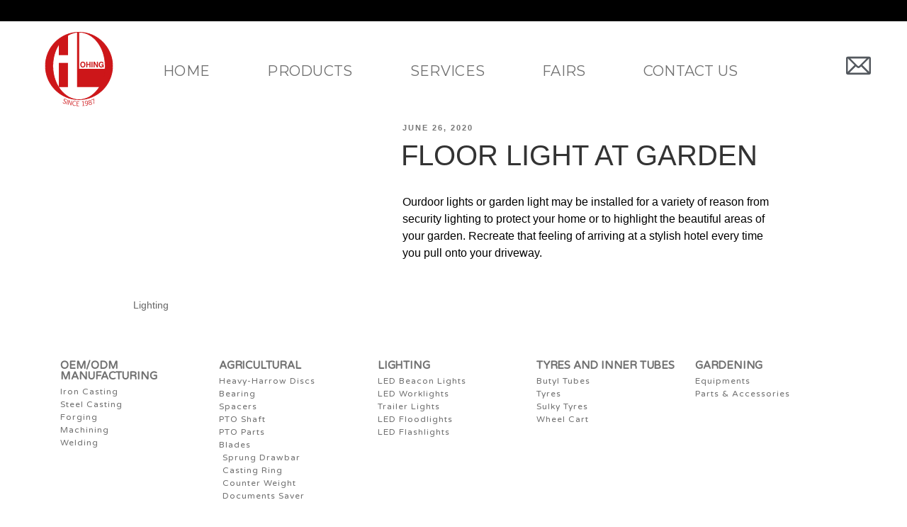

--- FILE ---
content_type: text/css
request_url: https://www.hohing.com/wp-content/uploads/elementor/css/post-2714.css?ver=1768187864
body_size: 428
content:
.elementor-kit-2714{--e-global-color-primary:#FFFFFF;--e-global-color-secondary:#FFFFFF;--e-global-color-text:#707070;--e-global-color-accent:#CD1619;--e-global-color-32cfb5a1:#7A7A7A;--e-global-color-183aea73:#696666;--e-global-color-57c65218:#54595F;--e-global-color-1bc3c55c:#000;--e-global-color-5c034c10:#FFF;--e-global-color-1cc41115:#263D91;--e-global-color-2fc9a574:#4054B2;--e-global-color-6ce3e80b:#6EC1E4;--e-global-typography-primary-font-family:"Chakra Petch";--e-global-typography-primary-font-weight:800;--e-global-typography-secondary-font-family:"Chakra Petch";--e-global-typography-secondary-font-weight:600;--e-global-typography-text-font-family:"Varela Round";--e-global-typography-text-font-weight:500;--e-global-typography-accent-font-family:"Varela Round";--e-global-typography-accent-font-weight:500;color:#000000;font-family:"Verdana", Sans-serif;background-color:#FFFFFF;}.elementor-kit-2714 p{margin-bottom:20px;}.elementor-kit-2714 a{color:#CD1619;font-family:"Verdana", Sans-serif;}.elementor-kit-2714 a:hover{color:#CD1619;}.elementor-kit-2714 h1{color:#FFFFFF;font-family:"Chakra Petch", Sans-serif;font-size:50px;text-transform:uppercase;font-style:normal;}.elementor-kit-2714 h2{color:#54595F;font-family:"Chakra Petch", Sans-serif;font-size:40px;text-transform:uppercase;font-style:normal;}.elementor-kit-2714 h3{color:#7A7A7A;font-family:"Chakra Petch", Sans-serif;font-size:30px;text-transform:uppercase;font-style:normal;}.elementor-kit-2714 h4{color:#FFFFFF;font-family:"Verdana", Sans-serif;}.elementor-kit-2714 h5{color:#CD1619;font-family:"Chakra Petch", Sans-serif;font-size:30px;}.elementor-kit-2714 h6{color:#263D91;font-family:"Chakra Petch", Sans-serif;font-size:30px;}.elementor-kit-2714 button,.elementor-kit-2714 input[type="button"],.elementor-kit-2714 input[type="submit"],.elementor-kit-2714 .elementor-button{font-family:"Verdana", Sans-serif;font-weight:500;text-transform:uppercase;font-style:normal;line-height:1em;letter-spacing:1.5px;text-shadow:0px 0px 10px rgba(0,0,0,0.3);color:#CD1619;background-color:#FFFFFF;border-style:solid;border-width:2px 2px 2px 2px;border-color:#CD1619;border-radius:30px 30px 30px 30px;padding:2em 2em 2em 2em;}.elementor-kit-2714 button:hover,.elementor-kit-2714 button:focus,.elementor-kit-2714 input[type="button"]:hover,.elementor-kit-2714 input[type="button"]:focus,.elementor-kit-2714 input[type="submit"]:hover,.elementor-kit-2714 input[type="submit"]:focus,.elementor-kit-2714 .elementor-button:hover,.elementor-kit-2714 .elementor-button:focus{color:#FFFFFF;background-color:#CD1619;border-radius:10px 10px 10px 10px;}.elementor-kit-2714 img:hover{opacity:0.1;}.elementor-kit-2714 label{color:#CD1619;font-family:"Chakra Petch", Sans-serif;}.elementor-kit-2714 input:not([type="button"]):not([type="submit"]),.elementor-kit-2714 textarea,.elementor-kit-2714 .elementor-field-textual{color:#000000;background-color:#FFFFFF;border-style:solid;border-color:#6EC1E4;border-radius:9px 9px 9px 9px;padding:5px 5px 5px 5px;}.elementor-kit-2714 input:focus:not([type="button"]):not([type="submit"]),.elementor-kit-2714 textarea:focus,.elementor-kit-2714 .elementor-field-textual:focus{color:#000000;}.elementor-section.elementor-section-boxed > .elementor-container{max-width:1140px;}.e-con{--container-max-width:1140px;}{}h1.entry-title{display:var(--page-title-display);}.elementor-lightbox{--lightbox-navigation-icons-size:0px;}.elementor-kit-2714 e-page-transition{background-color:#FFBC7D;}@media(max-width:1024px){.elementor-section.elementor-section-boxed > .elementor-container{max-width:1024px;}.e-con{--container-max-width:1024px;}}@media(max-width:767px){.elementor-section.elementor-section-boxed > .elementor-container{max-width:767px;}.e-con{--container-max-width:767px;}}

--- FILE ---
content_type: text/css
request_url: https://www.hohing.com/wp-content/uploads/elementor/css/post-3208.css?ver=1768187864
body_size: 1295
content:
.elementor-3208 .elementor-element.elementor-element-f81804b > .elementor-container{max-width:1200px;}.elementor-3208 .elementor-element.elementor-element-f81804b:not(.elementor-motion-effects-element-type-background), .elementor-3208 .elementor-element.elementor-element-f81804b > .elementor-motion-effects-container > .elementor-motion-effects-layer{background-color:var( --e-global-color-primary );}.elementor-3208 .elementor-element.elementor-element-f81804b > .elementor-background-overlay{background-color:#FFFFFF;opacity:0.5;transition:background 0.3s, border-radius 0.3s, opacity 0.3s;}.elementor-3208 .elementor-element.elementor-element-f81804b{border-style:solid;border-width:30px 0px 0px 0px;border-color:#000000;transition:background 0.3s, border 0.3s, border-radius 0.3s, box-shadow 0.3s;}.elementor-3208 .elementor-element.elementor-element-f81804b, .elementor-3208 .elementor-element.elementor-element-f81804b > .elementor-background-overlay{border-radius:0px 0px 0px 0px;}.elementor-bc-flex-widget .elementor-3208 .elementor-element.elementor-element-2da7467.elementor-column .elementor-widget-wrap{align-items:flex-start;}.elementor-3208 .elementor-element.elementor-element-2da7467.elementor-column.elementor-element[data-element_type="column"] > .elementor-widget-wrap.elementor-element-populated{align-content:flex-start;align-items:flex-start;}.elementor-3208 .elementor-element.elementor-element-2da7467:not(.elementor-motion-effects-element-type-background) > .elementor-widget-wrap, .elementor-3208 .elementor-element.elementor-element-2da7467 > .elementor-widget-wrap > .elementor-motion-effects-container > .elementor-motion-effects-layer{background-color:#FFFFFF;}.elementor-3208 .elementor-element.elementor-element-2da7467 > .elementor-element-populated{transition:background 0.3s, border 0.3s, border-radius 0.3s, box-shadow 0.3s;}.elementor-3208 .elementor-element.elementor-element-2da7467 > .elementor-element-populated > .elementor-background-overlay{transition:background 0.3s, border-radius 0.3s, opacity 0.3s;}.elementor-widget-icon.elementor-view-stacked .elementor-icon{background-color:var( --e-global-color-primary );}.elementor-widget-icon.elementor-view-framed .elementor-icon, .elementor-widget-icon.elementor-view-default .elementor-icon{color:var( --e-global-color-primary );border-color:var( --e-global-color-primary );}.elementor-widget-icon.elementor-view-framed .elementor-icon, .elementor-widget-icon.elementor-view-default .elementor-icon svg{fill:var( --e-global-color-primary );}.elementor-3208 .elementor-element.elementor-element-5734f1a .elementor-icon-wrapper{text-align:center;}.elementor-3208 .elementor-element.elementor-element-5734f1a .elementor-icon{font-size:115px;}.elementor-3208 .elementor-element.elementor-element-5734f1a .elementor-icon svg{height:115px;}.elementor-widget-nav-menu .elementor-nav-menu .elementor-item{font-family:var( --e-global-typography-primary-font-family ), Sans-serif;font-weight:var( --e-global-typography-primary-font-weight );}.elementor-widget-nav-menu .elementor-nav-menu--main .elementor-item{color:var( --e-global-color-text );fill:var( --e-global-color-text );}.elementor-widget-nav-menu .elementor-nav-menu--main .elementor-item:hover,
					.elementor-widget-nav-menu .elementor-nav-menu--main .elementor-item.elementor-item-active,
					.elementor-widget-nav-menu .elementor-nav-menu--main .elementor-item.highlighted,
					.elementor-widget-nav-menu .elementor-nav-menu--main .elementor-item:focus{color:var( --e-global-color-accent );fill:var( --e-global-color-accent );}.elementor-widget-nav-menu .elementor-nav-menu--main:not(.e--pointer-framed) .elementor-item:before,
					.elementor-widget-nav-menu .elementor-nav-menu--main:not(.e--pointer-framed) .elementor-item:after{background-color:var( --e-global-color-accent );}.elementor-widget-nav-menu .e--pointer-framed .elementor-item:before,
					.elementor-widget-nav-menu .e--pointer-framed .elementor-item:after{border-color:var( --e-global-color-accent );}.elementor-widget-nav-menu{--e-nav-menu-divider-color:var( --e-global-color-text );}.elementor-widget-nav-menu .elementor-nav-menu--dropdown .elementor-item, .elementor-widget-nav-menu .elementor-nav-menu--dropdown  .elementor-sub-item{font-family:var( --e-global-typography-accent-font-family ), Sans-serif;font-weight:var( --e-global-typography-accent-font-weight );}.elementor-3208 .elementor-element.elementor-element-f4283de .elementor-menu-toggle{margin:0 auto;border-width:0px;border-radius:15px;}.elementor-3208 .elementor-element.elementor-element-f4283de .elementor-nav-menu .elementor-item{font-family:"Montserrat", Sans-serif;font-size:20px;font-weight:400;text-transform:uppercase;font-style:normal;line-height:3em;letter-spacing:0.3px;}.elementor-3208 .elementor-element.elementor-element-f4283de .elementor-nav-menu--main .elementor-item:hover,
					.elementor-3208 .elementor-element.elementor-element-f4283de .elementor-nav-menu--main .elementor-item.elementor-item-active,
					.elementor-3208 .elementor-element.elementor-element-f4283de .elementor-nav-menu--main .elementor-item.highlighted,
					.elementor-3208 .elementor-element.elementor-element-f4283de .elementor-nav-menu--main .elementor-item:focus{color:#CD1619;fill:#CD1619;}.elementor-3208 .elementor-element.elementor-element-f4283de .elementor-nav-menu--main:not(.e--pointer-framed) .elementor-item:before,
					.elementor-3208 .elementor-element.elementor-element-f4283de .elementor-nav-menu--main:not(.e--pointer-framed) .elementor-item:after{background-color:#CD1619;}.elementor-3208 .elementor-element.elementor-element-f4283de .e--pointer-framed .elementor-item:before,
					.elementor-3208 .elementor-element.elementor-element-f4283de .e--pointer-framed .elementor-item:after{border-color:#CD1619;}.elementor-3208 .elementor-element.elementor-element-f4283de .elementor-nav-menu--main .elementor-item.elementor-item-active{color:#CD1619;}.elementor-3208 .elementor-element.elementor-element-f4283de .e--pointer-framed .elementor-item:before{border-width:2px;}.elementor-3208 .elementor-element.elementor-element-f4283de .e--pointer-framed.e--animation-draw .elementor-item:before{border-width:0 0 2px 2px;}.elementor-3208 .elementor-element.elementor-element-f4283de .e--pointer-framed.e--animation-draw .elementor-item:after{border-width:2px 2px 0 0;}.elementor-3208 .elementor-element.elementor-element-f4283de .e--pointer-framed.e--animation-corners .elementor-item:before{border-width:2px 0 0 2px;}.elementor-3208 .elementor-element.elementor-element-f4283de .e--pointer-framed.e--animation-corners .elementor-item:after{border-width:0 2px 2px 0;}.elementor-3208 .elementor-element.elementor-element-f4283de .e--pointer-underline .elementor-item:after,
					 .elementor-3208 .elementor-element.elementor-element-f4283de .e--pointer-overline .elementor-item:before,
					 .elementor-3208 .elementor-element.elementor-element-f4283de .e--pointer-double-line .elementor-item:before,
					 .elementor-3208 .elementor-element.elementor-element-f4283de .e--pointer-double-line .elementor-item:after{height:2px;}.elementor-3208 .elementor-element.elementor-element-f4283de .elementor-nav-menu--main .elementor-item{padding-left:38px;padding-right:38px;padding-top:10px;padding-bottom:10px;}.elementor-3208 .elementor-element.elementor-element-f4283de{--e-nav-menu-horizontal-menu-item-margin:calc( 5px / 2 );--nav-menu-icon-size:25px;}.elementor-3208 .elementor-element.elementor-element-f4283de .elementor-nav-menu--main:not(.elementor-nav-menu--layout-horizontal) .elementor-nav-menu > li:not(:last-child){margin-bottom:5px;}.elementor-3208 .elementor-element.elementor-element-f4283de .elementor-nav-menu--dropdown a, .elementor-3208 .elementor-element.elementor-element-f4283de .elementor-menu-toggle{color:#CD1619;}.elementor-3208 .elementor-element.elementor-element-f4283de .elementor-nav-menu--dropdown a:hover,
					.elementor-3208 .elementor-element.elementor-element-f4283de .elementor-nav-menu--dropdown a.elementor-item-active,
					.elementor-3208 .elementor-element.elementor-element-f4283de .elementor-nav-menu--dropdown a.highlighted,
					.elementor-3208 .elementor-element.elementor-element-f4283de .elementor-menu-toggle:hover{color:#FFFFFF;}.elementor-3208 .elementor-element.elementor-element-f4283de .elementor-nav-menu--dropdown a:hover,
					.elementor-3208 .elementor-element.elementor-element-f4283de .elementor-nav-menu--dropdown a.elementor-item-active,
					.elementor-3208 .elementor-element.elementor-element-f4283de .elementor-nav-menu--dropdown a.highlighted{background-color:#CD1619;}.elementor-3208 .elementor-element.elementor-element-f4283de .elementor-nav-menu--dropdown a.elementor-item-active{color:#263D91;}.elementor-3208 .elementor-element.elementor-element-f4283de .elementor-nav-menu--dropdown .elementor-item, .elementor-3208 .elementor-element.elementor-element-f4283de .elementor-nav-menu--dropdown  .elementor-sub-item{font-family:"Montserrat", Sans-serif;font-size:15px;font-weight:400;text-transform:uppercase;}.elementor-3208 .elementor-element.elementor-element-f4283de .elementor-nav-menu--dropdown{border-radius:0px 0px 0px 0px;}.elementor-3208 .elementor-element.elementor-element-f4283de .elementor-nav-menu--dropdown li:first-child a{border-top-left-radius:0px;border-top-right-radius:0px;}.elementor-3208 .elementor-element.elementor-element-f4283de .elementor-nav-menu--dropdown li:last-child a{border-bottom-right-radius:0px;border-bottom-left-radius:0px;}.elementor-3208 .elementor-element.elementor-element-f4283de .elementor-nav-menu--dropdown a{padding-left:0px;padding-right:0px;}.elementor-3208 .elementor-element.elementor-element-f4283de div.elementor-menu-toggle:hover{color:#CD1619;}.elementor-3208 .elementor-element.elementor-element-f4283de div.elementor-menu-toggle:hover svg{fill:#CD1619;}.elementor-3208 .elementor-element.elementor-element-f4283de > .elementor-widget-container{margin:20px 0px 0px 0px;}.elementor-3208 .elementor-element.elementor-element-155d830:not(.elementor-motion-effects-element-type-background) > .elementor-widget-wrap, .elementor-3208 .elementor-element.elementor-element-155d830 > .elementor-widget-wrap > .elementor-motion-effects-container > .elementor-motion-effects-layer{background-color:#FFFFFF;}.elementor-3208 .elementor-element.elementor-element-155d830 > .elementor-element-populated{transition:background 0.3s, border 0.3s, border-radius 0.3s, box-shadow 0.3s;}.elementor-3208 .elementor-element.elementor-element-155d830 > .elementor-element-populated > .elementor-background-overlay{transition:background 0.3s, border-radius 0.3s, opacity 0.3s;}.elementor-widget-icon-box.elementor-view-stacked .elementor-icon{background-color:var( --e-global-color-primary );}.elementor-widget-icon-box.elementor-view-framed .elementor-icon, .elementor-widget-icon-box.elementor-view-default .elementor-icon{fill:var( --e-global-color-primary );color:var( --e-global-color-primary );border-color:var( --e-global-color-primary );}.elementor-widget-icon-box .elementor-icon-box-title{color:var( --e-global-color-primary );}.elementor-widget-icon-box .elementor-icon-box-title, .elementor-widget-icon-box .elementor-icon-box-title a{font-family:var( --e-global-typography-primary-font-family ), Sans-serif;font-weight:var( --e-global-typography-primary-font-weight );}.elementor-widget-icon-box .elementor-icon-box-description{color:var( --e-global-color-text );font-family:var( --e-global-typography-text-font-family ), Sans-serif;font-weight:var( --e-global-typography-text-font-weight );}.elementor-3208 .elementor-element.elementor-element-ad965b4 .elementor-icon-box-wrapper{text-align:center;}.elementor-3208 .elementor-element.elementor-element-ad965b4{--icon-box-icon-margin:15px;}.elementor-3208 .elementor-element.elementor-element-ad965b4 .elementor-icon-box-title{margin-bottom:0px;}.elementor-3208 .elementor-element.elementor-element-ad965b4.elementor-view-stacked .elementor-icon{background-color:#54595F;}.elementor-3208 .elementor-element.elementor-element-ad965b4.elementor-view-framed .elementor-icon, .elementor-3208 .elementor-element.elementor-element-ad965b4.elementor-view-default .elementor-icon{fill:#54595F;color:#54595F;border-color:#54595F;}.elementor-3208 .elementor-element.elementor-element-ad965b4.elementor-view-stacked .elementor-icon:hover{background-color:#CD1619;}.elementor-3208 .elementor-element.elementor-element-ad965b4.elementor-view-framed .elementor-icon:hover, .elementor-3208 .elementor-element.elementor-element-ad965b4.elementor-view-default .elementor-icon:hover{fill:#CD1619;color:#CD1619;border-color:#CD1619;}.elementor-3208 .elementor-element.elementor-element-ad965b4 .elementor-icon{font-size:35px;}.elementor-3208 .elementor-element.elementor-element-ad965b4 > .elementor-widget-container{margin:35px 0px 0px 0px;}@media(max-width:1024px){.elementor-bc-flex-widget .elementor-3208 .elementor-element.elementor-element-2da7467.elementor-column .elementor-widget-wrap{align-items:flex-start;}.elementor-3208 .elementor-element.elementor-element-2da7467.elementor-column.elementor-element[data-element_type="column"] > .elementor-widget-wrap.elementor-element-populated{align-content:flex-start;align-items:flex-start;}.elementor-3208 .elementor-element.elementor-element-2da7467.elementor-column > .elementor-widget-wrap{justify-content:center;}.elementor-3208 .elementor-element.elementor-element-5734f1a .elementor-icon{font-size:95px;}.elementor-3208 .elementor-element.elementor-element-5734f1a .elementor-icon svg{height:95px;}.elementor-bc-flex-widget .elementor-3208 .elementor-element.elementor-element-15ddaa9.elementor-column .elementor-widget-wrap{align-items:flex-start;}.elementor-3208 .elementor-element.elementor-element-15ddaa9.elementor-column.elementor-element[data-element_type="column"] > .elementor-widget-wrap.elementor-element-populated{align-content:flex-start;align-items:flex-start;}.elementor-3208 .elementor-element.elementor-element-15ddaa9.elementor-column > .elementor-widget-wrap{justify-content:center;}.elementor-3208 .elementor-element.elementor-element-f4283de .elementor-nav-menu .elementor-item{font-size:15px;line-height:0.8em;letter-spacing:0px;}.elementor-3208 .elementor-element.elementor-element-f4283de .e--pointer-framed .elementor-item:before{border-width:2px;}.elementor-3208 .elementor-element.elementor-element-f4283de .e--pointer-framed.e--animation-draw .elementor-item:before{border-width:0 0 2px 2px;}.elementor-3208 .elementor-element.elementor-element-f4283de .e--pointer-framed.e--animation-draw .elementor-item:after{border-width:2px 2px 0 0;}.elementor-3208 .elementor-element.elementor-element-f4283de .e--pointer-framed.e--animation-corners .elementor-item:before{border-width:2px 0 0 2px;}.elementor-3208 .elementor-element.elementor-element-f4283de .e--pointer-framed.e--animation-corners .elementor-item:after{border-width:0 2px 2px 0;}.elementor-3208 .elementor-element.elementor-element-f4283de .e--pointer-underline .elementor-item:after,
					 .elementor-3208 .elementor-element.elementor-element-f4283de .e--pointer-overline .elementor-item:before,
					 .elementor-3208 .elementor-element.elementor-element-f4283de .e--pointer-double-line .elementor-item:before,
					 .elementor-3208 .elementor-element.elementor-element-f4283de .e--pointer-double-line .elementor-item:after{height:2px;}.elementor-3208 .elementor-element.elementor-element-f4283de .elementor-nav-menu--main .elementor-item{padding-left:15px;padding-right:15px;padding-top:30px;padding-bottom:30px;}.elementor-3208 .elementor-element.elementor-element-f4283de{--e-nav-menu-horizontal-menu-item-margin:calc( 3px / 2 );}.elementor-3208 .elementor-element.elementor-element-f4283de .elementor-nav-menu--main:not(.elementor-nav-menu--layout-horizontal) .elementor-nav-menu > li:not(:last-child){margin-bottom:3px;}.elementor-bc-flex-widget .elementor-3208 .elementor-element.elementor-element-155d830.elementor-column .elementor-widget-wrap{align-items:flex-start;}.elementor-3208 .elementor-element.elementor-element-155d830.elementor-column.elementor-element[data-element_type="column"] > .elementor-widget-wrap.elementor-element-populated{align-content:flex-start;align-items:flex-start;}.elementor-3208 .elementor-element.elementor-element-155d830.elementor-column > .elementor-widget-wrap{justify-content:center;}.elementor-3208 .elementor-element.elementor-element-ad965b4{--icon-box-icon-margin:18px;}.elementor-3208 .elementor-element.elementor-element-ad965b4 .elementor-icon{font-size:30px;}}@media(min-width:768px){.elementor-3208 .elementor-element.elementor-element-2da7467{width:11.842%;}.elementor-3208 .elementor-element.elementor-element-15ddaa9{width:80%;}.elementor-3208 .elementor-element.elementor-element-155d830{width:8.094%;}}@media(max-width:1024px) and (min-width:768px){.elementor-3208 .elementor-element.elementor-element-2da7467{width:15%;}.elementor-3208 .elementor-element.elementor-element-15ddaa9{width:75%;}.elementor-3208 .elementor-element.elementor-element-155d830{width:10%;}}@media(max-width:767px){.elementor-3208 .elementor-element.elementor-element-2da7467{width:25%;}.elementor-bc-flex-widget .elementor-3208 .elementor-element.elementor-element-2da7467.elementor-column .elementor-widget-wrap{align-items:flex-start;}.elementor-3208 .elementor-element.elementor-element-2da7467.elementor-column.elementor-element[data-element_type="column"] > .elementor-widget-wrap.elementor-element-populated{align-content:flex-start;align-items:flex-start;}.elementor-3208 .elementor-element.elementor-element-2da7467.elementor-column > .elementor-widget-wrap{justify-content:center;}.elementor-3208 .elementor-element.elementor-element-5734f1a .elementor-icon-wrapper{text-align:left;}.elementor-3208 .elementor-element.elementor-element-5734f1a .elementor-icon{font-size:75px;}.elementor-3208 .elementor-element.elementor-element-5734f1a .elementor-icon svg{height:75px;}.elementor-3208 .elementor-element.elementor-element-15ddaa9{width:50%;}.elementor-bc-flex-widget .elementor-3208 .elementor-element.elementor-element-15ddaa9.elementor-column .elementor-widget-wrap{align-items:flex-start;}.elementor-3208 .elementor-element.elementor-element-15ddaa9.elementor-column.elementor-element[data-element_type="column"] > .elementor-widget-wrap.elementor-element-populated{align-content:flex-start;align-items:flex-start;}.elementor-3208 .elementor-element.elementor-element-15ddaa9.elementor-column > .elementor-widget-wrap{justify-content:flex-start;}.elementor-3208 .elementor-element.elementor-element-f4283de .e--pointer-framed .elementor-item:before{border-width:0px;}.elementor-3208 .elementor-element.elementor-element-f4283de .e--pointer-framed.e--animation-draw .elementor-item:before{border-width:0 0 0px 0px;}.elementor-3208 .elementor-element.elementor-element-f4283de .e--pointer-framed.e--animation-draw .elementor-item:after{border-width:0px 0px 0 0;}.elementor-3208 .elementor-element.elementor-element-f4283de .e--pointer-framed.e--animation-corners .elementor-item:before{border-width:0px 0 0 0px;}.elementor-3208 .elementor-element.elementor-element-f4283de .e--pointer-framed.e--animation-corners .elementor-item:after{border-width:0 0px 0px 0;}.elementor-3208 .elementor-element.elementor-element-f4283de .e--pointer-underline .elementor-item:after,
					 .elementor-3208 .elementor-element.elementor-element-f4283de .e--pointer-overline .elementor-item:before,
					 .elementor-3208 .elementor-element.elementor-element-f4283de .e--pointer-double-line .elementor-item:before,
					 .elementor-3208 .elementor-element.elementor-element-f4283de .e--pointer-double-line .elementor-item:after{height:0px;}.elementor-3208 .elementor-element.elementor-element-f4283de .elementor-nav-menu--dropdown .elementor-item, .elementor-3208 .elementor-element.elementor-element-f4283de .elementor-nav-menu--dropdown  .elementor-sub-item{font-size:12px;letter-spacing:0.5px;}.elementor-3208 .elementor-element.elementor-element-f4283de .elementor-nav-menu--dropdown a{padding-left:15px;padding-right:15px;padding-top:10px;padding-bottom:10px;}.elementor-3208 .elementor-element.elementor-element-f4283de .elementor-nav-menu--main > .elementor-nav-menu > li > .elementor-nav-menu--dropdown, .elementor-3208 .elementor-element.elementor-element-f4283de .elementor-nav-menu__container.elementor-nav-menu--dropdown{margin-top:10px !important;}.elementor-3208 .elementor-element.elementor-element-f4283de{width:100%;max-width:100%;}.elementor-3208 .elementor-element.elementor-element-155d830{width:25%;}.elementor-bc-flex-widget .elementor-3208 .elementor-element.elementor-element-155d830.elementor-column .elementor-widget-wrap{align-items:flex-start;}.elementor-3208 .elementor-element.elementor-element-155d830.elementor-column.elementor-element[data-element_type="column"] > .elementor-widget-wrap.elementor-element-populated{align-content:flex-start;align-items:flex-start;}.elementor-3208 .elementor-element.elementor-element-155d830.elementor-column > .elementor-widget-wrap{justify-content:center;}.elementor-3208 .elementor-element.elementor-element-ad965b4{--icon-box-icon-margin:0px;}.elementor-3208 .elementor-element.elementor-element-ad965b4 .elementor-icon{font-size:30px;}}

--- FILE ---
content_type: text/css
request_url: https://www.hohing.com/wp-content/uploads/elementor/css/post-3002.css?ver=1768187864
body_size: 1204
content:
.elementor-3002 .elementor-element.elementor-element-65a9a00:not(.elementor-motion-effects-element-type-background), .elementor-3002 .elementor-element.elementor-element-65a9a00 > .elementor-motion-effects-container > .elementor-motion-effects-layer{background-color:#FFFFFF00;}.elementor-3002 .elementor-element.elementor-element-65a9a00{border-style:solid;border-width:0px 0px 0px 0px;border-color:#FFFFFF00;transition:background 0.3s, border 0.3s, border-radius 0.3s, box-shadow 0.3s;padding:0px 0px 5px 0px;}.elementor-3002 .elementor-element.elementor-element-65a9a00 > .elementor-background-overlay{transition:background 0.3s, border-radius 0.3s, opacity 0.3s;}.elementor-3002 .elementor-element.elementor-element-076b4bb > .elementor-widget-wrap > .elementor-widget:not(.elementor-widget__width-auto):not(.elementor-widget__width-initial):not(:last-child):not(.elementor-absolute){margin-bottom:0px;}.elementor-3002 .elementor-element.elementor-element-c0efe14 > .elementor-container > .elementor-column > .elementor-widget-wrap{align-content:flex-start;align-items:flex-start;}.elementor-3002 .elementor-element.elementor-element-c0efe14, .elementor-3002 .elementor-element.elementor-element-c0efe14 > .elementor-background-overlay{border-radius:0px 0px 0px 0px;}.elementor-3002 .elementor-element.elementor-element-c0efe14{padding:0px 0px 0px 0px;}.elementor-widget-heading .elementor-heading-title{font-family:var( --e-global-typography-primary-font-family ), Sans-serif;font-weight:var( --e-global-typography-primary-font-weight );color:var( --e-global-color-primary );}.elementor-3002 .elementor-element.elementor-element-6195780 .elementor-heading-title{font-family:"Varela Round", Sans-serif;font-size:15px;font-weight:800;text-transform:uppercase;text-decoration:none;letter-spacing:-0.2px;color:var( --e-global-color-text );}.elementor-3002 .elementor-element.elementor-element-6195780 > .elementor-widget-container{margin:0px 0px -15px 0px;}.elementor-widget-icon-list .elementor-icon-list-item:not(:last-child):after{border-color:var( --e-global-color-text );}.elementor-widget-icon-list .elementor-icon-list-icon i{color:var( --e-global-color-primary );}.elementor-widget-icon-list .elementor-icon-list-icon svg{fill:var( --e-global-color-primary );}.elementor-widget-icon-list .elementor-icon-list-item > .elementor-icon-list-text, .elementor-widget-icon-list .elementor-icon-list-item > a{font-family:var( --e-global-typography-text-font-family ), Sans-serif;font-weight:var( --e-global-typography-text-font-weight );}.elementor-widget-icon-list .elementor-icon-list-text{color:var( --e-global-color-secondary );}.elementor-3002 .elementor-element.elementor-element-79b7217 .elementor-icon-list-items:not(.elementor-inline-items) .elementor-icon-list-item:not(:last-child){padding-bottom:calc(0px/2);}.elementor-3002 .elementor-element.elementor-element-79b7217 .elementor-icon-list-items:not(.elementor-inline-items) .elementor-icon-list-item:not(:first-child){margin-top:calc(0px/2);}.elementor-3002 .elementor-element.elementor-element-79b7217 .elementor-icon-list-items.elementor-inline-items .elementor-icon-list-item{margin-right:calc(0px/2);margin-left:calc(0px/2);}.elementor-3002 .elementor-element.elementor-element-79b7217 .elementor-icon-list-items.elementor-inline-items{margin-right:calc(-0px/2);margin-left:calc(-0px/2);}body.rtl .elementor-3002 .elementor-element.elementor-element-79b7217 .elementor-icon-list-items.elementor-inline-items .elementor-icon-list-item:after{left:calc(-0px/2);}body:not(.rtl) .elementor-3002 .elementor-element.elementor-element-79b7217 .elementor-icon-list-items.elementor-inline-items .elementor-icon-list-item:after{right:calc(-0px/2);}.elementor-3002 .elementor-element.elementor-element-79b7217 .elementor-icon-list-icon i{transition:color 0.3s;}.elementor-3002 .elementor-element.elementor-element-79b7217 .elementor-icon-list-icon svg{transition:fill 0.3s;}.elementor-3002 .elementor-element.elementor-element-79b7217{--e-icon-list-icon-size:0px;--icon-vertical-offset:0px;}.elementor-3002 .elementor-element.elementor-element-79b7217 .elementor-icon-list-icon{padding-right:0px;}.elementor-3002 .elementor-element.elementor-element-79b7217 .elementor-icon-list-item > .elementor-icon-list-text, .elementor-3002 .elementor-element.elementor-element-79b7217 .elementor-icon-list-item > a{font-family:"Varela Round", Sans-serif;font-size:12px;font-weight:300;letter-spacing:1px;}.elementor-3002 .elementor-element.elementor-element-79b7217 .elementor-icon-list-text{color:var( --e-global-color-text );transition:color 0.3s;}.elementor-3002 .elementor-element.elementor-element-79b7217 .elementor-icon-list-item:hover .elementor-icon-list-text{color:#CD1619;}.elementor-3002 .elementor-element.elementor-element-83f4e75 .elementor-heading-title{font-family:"Varela Round", Sans-serif;font-size:15px;font-weight:800;text-transform:uppercase;letter-spacing:-0.2px;color:var( --e-global-color-text );}.elementor-3002 .elementor-element.elementor-element-83f4e75 > .elementor-widget-container{margin:0px 0px -15px 0px;}.elementor-3002 .elementor-element.elementor-element-f2f7844 .elementor-icon-list-items:not(.elementor-inline-items) .elementor-icon-list-item:not(:last-child){padding-bottom:calc(0px/2);}.elementor-3002 .elementor-element.elementor-element-f2f7844 .elementor-icon-list-items:not(.elementor-inline-items) .elementor-icon-list-item:not(:first-child){margin-top:calc(0px/2);}.elementor-3002 .elementor-element.elementor-element-f2f7844 .elementor-icon-list-items.elementor-inline-items .elementor-icon-list-item{margin-right:calc(0px/2);margin-left:calc(0px/2);}.elementor-3002 .elementor-element.elementor-element-f2f7844 .elementor-icon-list-items.elementor-inline-items{margin-right:calc(-0px/2);margin-left:calc(-0px/2);}body.rtl .elementor-3002 .elementor-element.elementor-element-f2f7844 .elementor-icon-list-items.elementor-inline-items .elementor-icon-list-item:after{left:calc(-0px/2);}body:not(.rtl) .elementor-3002 .elementor-element.elementor-element-f2f7844 .elementor-icon-list-items.elementor-inline-items .elementor-icon-list-item:after{right:calc(-0px/2);}.elementor-3002 .elementor-element.elementor-element-f2f7844 .elementor-icon-list-icon i{transition:color 0.3s;}.elementor-3002 .elementor-element.elementor-element-f2f7844 .elementor-icon-list-icon svg{transition:fill 0.3s;}.elementor-3002 .elementor-element.elementor-element-f2f7844{--e-icon-list-icon-size:0px;--icon-vertical-offset:0px;}.elementor-3002 .elementor-element.elementor-element-f2f7844 .elementor-icon-list-icon{padding-right:0px;}.elementor-3002 .elementor-element.elementor-element-f2f7844 .elementor-icon-list-item > .elementor-icon-list-text, .elementor-3002 .elementor-element.elementor-element-f2f7844 .elementor-icon-list-item > a{font-family:"Varela Round", Sans-serif;font-size:12px;font-weight:300;letter-spacing:1px;}.elementor-3002 .elementor-element.elementor-element-f2f7844 .elementor-icon-list-text{color:var( --e-global-color-text );transition:color 0.3s;}.elementor-3002 .elementor-element.elementor-element-f2f7844 .elementor-icon-list-item:hover .elementor-icon-list-text{color:#CD1619;}.elementor-3002 .elementor-element.elementor-element-d4e2b14 .elementor-heading-title{font-family:"Varela Round", Sans-serif;font-size:15px;font-weight:800;text-transform:uppercase;letter-spacing:-0.2px;color:var( --e-global-color-text );}.elementor-3002 .elementor-element.elementor-element-d4e2b14 > .elementor-widget-container{margin:0px 0px -15px 0px;}.elementor-3002 .elementor-element.elementor-element-a7c1e7e .elementor-icon-list-items:not(.elementor-inline-items) .elementor-icon-list-item:not(:last-child){padding-bottom:calc(0px/2);}.elementor-3002 .elementor-element.elementor-element-a7c1e7e .elementor-icon-list-items:not(.elementor-inline-items) .elementor-icon-list-item:not(:first-child){margin-top:calc(0px/2);}.elementor-3002 .elementor-element.elementor-element-a7c1e7e .elementor-icon-list-items.elementor-inline-items .elementor-icon-list-item{margin-right:calc(0px/2);margin-left:calc(0px/2);}.elementor-3002 .elementor-element.elementor-element-a7c1e7e .elementor-icon-list-items.elementor-inline-items{margin-right:calc(-0px/2);margin-left:calc(-0px/2);}body.rtl .elementor-3002 .elementor-element.elementor-element-a7c1e7e .elementor-icon-list-items.elementor-inline-items .elementor-icon-list-item:after{left:calc(-0px/2);}body:not(.rtl) .elementor-3002 .elementor-element.elementor-element-a7c1e7e .elementor-icon-list-items.elementor-inline-items .elementor-icon-list-item:after{right:calc(-0px/2);}.elementor-3002 .elementor-element.elementor-element-a7c1e7e .elementor-icon-list-icon i{transition:color 0.3s;}.elementor-3002 .elementor-element.elementor-element-a7c1e7e .elementor-icon-list-icon svg{transition:fill 0.3s;}.elementor-3002 .elementor-element.elementor-element-a7c1e7e{--e-icon-list-icon-size:0px;--icon-vertical-offset:0px;}.elementor-3002 .elementor-element.elementor-element-a7c1e7e .elementor-icon-list-icon{padding-right:0px;}.elementor-3002 .elementor-element.elementor-element-a7c1e7e .elementor-icon-list-item > .elementor-icon-list-text, .elementor-3002 .elementor-element.elementor-element-a7c1e7e .elementor-icon-list-item > a{font-family:"Varela Round", Sans-serif;font-size:12px;font-weight:300;letter-spacing:1px;}.elementor-3002 .elementor-element.elementor-element-a7c1e7e .elementor-icon-list-text{color:var( --e-global-color-text );transition:color 0.3s;}.elementor-3002 .elementor-element.elementor-element-a7c1e7e .elementor-icon-list-item:hover .elementor-icon-list-text{color:#CD1619;}.elementor-3002 .elementor-element.elementor-element-a2f5353 .elementor-heading-title{font-family:"Varela Round", Sans-serif;font-size:15px;font-weight:800;text-transform:uppercase;letter-spacing:-0.2px;color:var( --e-global-color-text );}.elementor-3002 .elementor-element.elementor-element-a2f5353 > .elementor-widget-container{margin:0px 0px -15px 0px;}.elementor-3002 .elementor-element.elementor-element-5a6fcac .elementor-icon-list-items:not(.elementor-inline-items) .elementor-icon-list-item:not(:last-child){padding-bottom:calc(0px/2);}.elementor-3002 .elementor-element.elementor-element-5a6fcac .elementor-icon-list-items:not(.elementor-inline-items) .elementor-icon-list-item:not(:first-child){margin-top:calc(0px/2);}.elementor-3002 .elementor-element.elementor-element-5a6fcac .elementor-icon-list-items.elementor-inline-items .elementor-icon-list-item{margin-right:calc(0px/2);margin-left:calc(0px/2);}.elementor-3002 .elementor-element.elementor-element-5a6fcac .elementor-icon-list-items.elementor-inline-items{margin-right:calc(-0px/2);margin-left:calc(-0px/2);}body.rtl .elementor-3002 .elementor-element.elementor-element-5a6fcac .elementor-icon-list-items.elementor-inline-items .elementor-icon-list-item:after{left:calc(-0px/2);}body:not(.rtl) .elementor-3002 .elementor-element.elementor-element-5a6fcac .elementor-icon-list-items.elementor-inline-items .elementor-icon-list-item:after{right:calc(-0px/2);}.elementor-3002 .elementor-element.elementor-element-5a6fcac .elementor-icon-list-icon i{transition:color 0.3s;}.elementor-3002 .elementor-element.elementor-element-5a6fcac .elementor-icon-list-icon svg{transition:fill 0.3s;}.elementor-3002 .elementor-element.elementor-element-5a6fcac{--e-icon-list-icon-size:0px;--icon-vertical-offset:0px;}.elementor-3002 .elementor-element.elementor-element-5a6fcac .elementor-icon-list-icon{padding-right:0px;}.elementor-3002 .elementor-element.elementor-element-5a6fcac .elementor-icon-list-item > .elementor-icon-list-text, .elementor-3002 .elementor-element.elementor-element-5a6fcac .elementor-icon-list-item > a{font-family:"Varela Round", Sans-serif;font-size:12px;font-weight:300;letter-spacing:1px;}.elementor-3002 .elementor-element.elementor-element-5a6fcac .elementor-icon-list-text{color:var( --e-global-color-text );transition:color 0.3s;}.elementor-3002 .elementor-element.elementor-element-5a6fcac .elementor-icon-list-item:hover .elementor-icon-list-text{color:#CD1619;}.elementor-3002 .elementor-element.elementor-element-beeff15 .elementor-heading-title{font-family:"Varela Round", Sans-serif;font-size:15px;font-weight:800;text-transform:uppercase;letter-spacing:-0.2px;color:var( --e-global-color-text );}.elementor-3002 .elementor-element.elementor-element-beeff15 > .elementor-widget-container{margin:0px 0px -15px 0px;}.elementor-3002 .elementor-element.elementor-element-ba166a9 .elementor-icon-list-items:not(.elementor-inline-items) .elementor-icon-list-item:not(:last-child){padding-bottom:calc(0px/2);}.elementor-3002 .elementor-element.elementor-element-ba166a9 .elementor-icon-list-items:not(.elementor-inline-items) .elementor-icon-list-item:not(:first-child){margin-top:calc(0px/2);}.elementor-3002 .elementor-element.elementor-element-ba166a9 .elementor-icon-list-items.elementor-inline-items .elementor-icon-list-item{margin-right:calc(0px/2);margin-left:calc(0px/2);}.elementor-3002 .elementor-element.elementor-element-ba166a9 .elementor-icon-list-items.elementor-inline-items{margin-right:calc(-0px/2);margin-left:calc(-0px/2);}body.rtl .elementor-3002 .elementor-element.elementor-element-ba166a9 .elementor-icon-list-items.elementor-inline-items .elementor-icon-list-item:after{left:calc(-0px/2);}body:not(.rtl) .elementor-3002 .elementor-element.elementor-element-ba166a9 .elementor-icon-list-items.elementor-inline-items .elementor-icon-list-item:after{right:calc(-0px/2);}.elementor-3002 .elementor-element.elementor-element-ba166a9 .elementor-icon-list-icon i{transition:color 0.3s;}.elementor-3002 .elementor-element.elementor-element-ba166a9 .elementor-icon-list-icon svg{transition:fill 0.3s;}.elementor-3002 .elementor-element.elementor-element-ba166a9{--e-icon-list-icon-size:0px;--icon-vertical-offset:0px;}.elementor-3002 .elementor-element.elementor-element-ba166a9 .elementor-icon-list-icon{padding-right:0px;}.elementor-3002 .elementor-element.elementor-element-ba166a9 .elementor-icon-list-item > .elementor-icon-list-text, .elementor-3002 .elementor-element.elementor-element-ba166a9 .elementor-icon-list-item > a{font-family:"Varela Round", Sans-serif;font-size:12px;font-weight:300;letter-spacing:1px;}.elementor-3002 .elementor-element.elementor-element-ba166a9 .elementor-icon-list-text{color:var( --e-global-color-text );transition:color 0.3s;}.elementor-3002 .elementor-element.elementor-element-ba166a9 .elementor-icon-list-item:hover .elementor-icon-list-text{color:#CD1619;}.elementor-3002 .elementor-element.elementor-element-369736fd > .elementor-container{max-width:960px;min-height:30px;}.elementor-3002 .elementor-element.elementor-element-369736fd > .elementor-container > .elementor-column > .elementor-widget-wrap{align-content:center;align-items:center;}.elementor-3002 .elementor-element.elementor-element-369736fd:not(.elementor-motion-effects-element-type-background), .elementor-3002 .elementor-element.elementor-element-369736fd > .elementor-motion-effects-container > .elementor-motion-effects-layer{background-color:#CD1619;}.elementor-3002 .elementor-element.elementor-element-369736fd{transition:background 0.3s, border 0.3s, border-radius 0.3s, box-shadow 0.3s;padding:5px 0px 5px 0px;}.elementor-3002 .elementor-element.elementor-element-369736fd > .elementor-background-overlay{transition:background 0.3s, border-radius 0.3s, opacity 0.3s;}.elementor-3002 .elementor-element.elementor-element-2d3b3d3{text-align:center;}.elementor-3002 .elementor-element.elementor-element-2d3b3d3 .elementor-heading-title{font-family:"Varela Round", Sans-serif;font-size:18px;font-weight:200;text-transform:none;text-shadow:0px 0px 0px rgba(0,0,0,0.3);}.elementor-3002 .elementor-element.elementor-element-6b9bc6a1 > .elementor-container{min-height:70px;}.elementor-3002 .elementor-element.elementor-element-6b9bc6a1:not(.elementor-motion-effects-element-type-background), .elementor-3002 .elementor-element.elementor-element-6b9bc6a1 > .elementor-motion-effects-container > .elementor-motion-effects-layer{background-color:#000000;}.elementor-3002 .elementor-element.elementor-element-6b9bc6a1{transition:background 0.3s, border 0.3s, border-radius 0.3s, box-shadow 0.3s;padding:10px 0px 10px 0px;}.elementor-3002 .elementor-element.elementor-element-6b9bc6a1 > .elementor-background-overlay{transition:background 0.3s, border-radius 0.3s, opacity 0.3s;}.elementor-widget-image .widget-image-caption{color:var( --e-global-color-text );font-family:var( --e-global-typography-text-font-family ), Sans-serif;font-weight:var( --e-global-typography-text-font-weight );}.elementor-3002 .elementor-element.elementor-element-5afc399{text-align:center;}.elementor-3002 .elementor-element.elementor-element-5afc399 img{opacity:1;}.elementor-3002 .elementor-element.elementor-element-5afc399:hover img{opacity:1;}.elementor-3002 .elementor-element.elementor-element-5afc399 > .elementor-widget-container{margin:9px 0px 0px 0px;}.elementor-widget-copyright .hfe-copyright-wrapper a, .elementor-widget-copyright .hfe-copyright-wrapper{color:var( --e-global-color-text );}.elementor-widget-copyright .hfe-copyright-wrapper, .elementor-widget-copyright .hfe-copyright-wrapper a{font-family:var( --e-global-typography-text-font-family ), Sans-serif;font-weight:var( --e-global-typography-text-font-weight );}.elementor-3002 .elementor-element.elementor-element-c458aa5 .hfe-copyright-wrapper{text-align:center;}.elementor-3002 .elementor-element.elementor-element-c458aa5 .hfe-copyright-wrapper a, .elementor-3002 .elementor-element.elementor-element-c458aa5 .hfe-copyright-wrapper{color:var( --e-global-color-accent );}.elementor-3002 .elementor-element.elementor-element-c458aa5 .hfe-copyright-wrapper, .elementor-3002 .elementor-element.elementor-element-c458aa5 .hfe-copyright-wrapper a{font-size:10px;}.elementor-3002 .elementor-element.elementor-element-c458aa5 > .elementor-widget-container{margin:-17px 0px 5px 0px;}:root{--page-title-display:none;}@media(max-width:1024px) and (min-width:768px){.elementor-3002 .elementor-element.elementor-element-a4ddaac{width:25%;}.elementor-3002 .elementor-element.elementor-element-5745be9{width:25%;}.elementor-3002 .elementor-element.elementor-element-82f219e{width:25%;}.elementor-3002 .elementor-element.elementor-element-9972a7d{width:25%;}.elementor-3002 .elementor-element.elementor-element-4e56fd6{width:25%;}}@media(max-width:1024px){.elementor-3002 .elementor-element.elementor-element-65a9a00{padding:50px 20px 50px 20px;}.elementor-3002 .elementor-element.elementor-element-369736fd{padding:25px 20px 25px 20px;}.elementor-3002 .elementor-element.elementor-element-6b9bc6a1{padding:30px 20px 0px 20px;}}@media(max-width:767px){.elementor-3002 .elementor-element.elementor-element-65a9a00{padding:30px 20px 30px 20px;}.elementor-3002 .elementor-element.elementor-element-076b4bb > .elementor-element-populated{padding:0px 0px 0px 0px;}.elementor-3002 .elementor-element.elementor-element-c0efe14{margin-top:10px;margin-bottom:0px;}.elementor-3002 .elementor-element.elementor-element-a4ddaac{width:50%;}.elementor-3002 .elementor-element.elementor-element-79b7217 .elementor-icon-list-item > .elementor-icon-list-text, .elementor-3002 .elementor-element.elementor-element-79b7217 .elementor-icon-list-item > a{font-size:13px;}.elementor-3002 .elementor-element.elementor-element-5745be9{width:50%;}.elementor-3002 .elementor-element.elementor-element-5745be9 > .elementor-element-populated{padding:0px 0px 0px 0px;}.elementor-3002 .elementor-element.elementor-element-f2f7844 .elementor-icon-list-item > .elementor-icon-list-text, .elementor-3002 .elementor-element.elementor-element-f2f7844 .elementor-icon-list-item > a{font-size:13px;}.elementor-3002 .elementor-element.elementor-element-82f219e{width:50%;}.elementor-3002 .elementor-element.elementor-element-82f219e > .elementor-element-populated{padding:50px 0px 0px 0px;}.elementor-3002 .elementor-element.elementor-element-a7c1e7e .elementor-icon-list-item > .elementor-icon-list-text, .elementor-3002 .elementor-element.elementor-element-a7c1e7e .elementor-icon-list-item > a{font-size:13px;}.elementor-3002 .elementor-element.elementor-element-9972a7d{width:50%;}.elementor-3002 .elementor-element.elementor-element-9972a7d > .elementor-element-populated{padding:50px 0px 0px 0px;}.elementor-3002 .elementor-element.elementor-element-5a6fcac .elementor-icon-list-item > .elementor-icon-list-text, .elementor-3002 .elementor-element.elementor-element-5a6fcac .elementor-icon-list-item > a{font-size:13px;}.elementor-3002 .elementor-element.elementor-element-4e56fd6{width:50%;}.elementor-3002 .elementor-element.elementor-element-4e56fd6 > .elementor-element-populated{padding:50px 0px 0px 0px;}.elementor-3002 .elementor-element.elementor-element-ba166a9 .elementor-icon-list-item > .elementor-icon-list-text, .elementor-3002 .elementor-element.elementor-element-ba166a9 .elementor-icon-list-item > a{font-size:13px;}.elementor-3002 .elementor-element.elementor-element-369736fd{padding:20px 20px 20px 20px;}.elementor-3002 .elementor-element.elementor-element-6b9bc6a1{padding:0px 20px 0px 20px;}.elementor-3002 .elementor-element.elementor-element-110ba65 > .elementor-element-populated{padding:25px 0px 0px 0px;}}

--- FILE ---
content_type: text/css
request_url: https://www.hohing.com/wp-content/uploads/elementor/css/post-4918.css?ver=1768187931
body_size: 58
content:
.elementor-4918 .elementor-element.elementor-element-2bb8d7b > .elementor-container > .elementor-column > .elementor-widget-wrap{align-content:center;align-items:center;}.elementor-4918 .elementor-element.elementor-element-2bb8d7b > .elementor-container{max-width:1600px;min-height:220px;}.elementor-4918 .elementor-element.elementor-element-2bb8d7b{margin-top:0px;margin-bottom:0px;padding:0px 0px 0px 0px;}.elementor-widget-image .widget-image-caption{color:var( --e-global-color-text );font-family:var( --e-global-typography-text-font-family ), Sans-serif;font-weight:var( --e-global-typography-text-font-weight );}.elementor-4918 .elementor-element.elementor-element-aa367b0{width:100%;max-width:100%;align-self:center;}.elementor-4918 .elementor-element.elementor-element-aa367b0 > .elementor-widget-container{margin:0px 0px 0px 0px;}.elementor-4918 .elementor-element.elementor-element-aa367b0 img{width:100%;max-width:100%;height:100%;object-fit:fill;opacity:1;}.elementor-4918 .elementor-element.elementor-element-aa367b0:hover img{opacity:1;}#elementor-popup-modal-4918 .dialog-widget-content{animation-duration:3s;box-shadow:2px 8px 23px 3px rgba(0,0,0,0.2);}#elementor-popup-modal-4918{background-color:rgba(0,0,0,.8);justify-content:center;align-items:center;pointer-events:all;}#elementor-popup-modal-4918 .dialog-message{width:1000px;height:auto;}#elementor-popup-modal-4918 .dialog-close-button{display:flex;top:3%;font-size:15px;}body:not(.rtl) #elementor-popup-modal-4918 .dialog-close-button{right:2%;}body.rtl #elementor-popup-modal-4918 .dialog-close-button{left:2%;}

--- FILE ---
content_type: image/svg+xml
request_url: https://www.hohing.com/wp-content/uploads/2020/04/Hohing-Circle-RED.svg
body_size: 3731
content:
<svg xmlns="http://www.w3.org/2000/svg" xmlns:xlink="http://www.w3.org/1999/xlink" id="Layer_1" x="0px" y="0px" width="220px" height="220px" viewBox="0 0 220 220" xml:space="preserve">
<g>
	<rect x="55.568" y="93.135" fill="#CD1619" width="24.582" height="65.252"></rect>
	<g>
		<path fill="#CD1619" d="M110.602,10.35v-0.007h-0.57c-0.011,0-0.021,0-0.032,0c0.008,0,0.017,0,0.025,0h-0.05    c0.008,0,0.016,0,0.025,0c-0.011,0-0.021,0-0.032,0h-5.373v0.165C56.992,13.312,19.25,52.902,19.25,101.332    c0,50.254,40.63,90.988,90.75,90.988c-38.994,0-70.606-40.734-70.606-90.988c0-22.021,6.072-42.216,16.175-57.956v28.631H80.15    v-53.15c7.522-4.529,15.763-7.405,24.445-8.252v99.096l0,0v48.686h60.399c-12.942,20.692-32.769,33.934-54.996,33.934    c50.121,0,90.75-40.734,90.75-90.989C200.75,51.283,160.444,10.675,110.602,10.35z M110.602,109.223V10.352    c38.714,0.418,70.002,40.989,70.002,90.979c0,2.66-0.094,5.291-0.268,7.892H110.602z"></path>
		<path fill="#CD1619" d="M110,9.508c-50.5,0-91.584,41.191-91.584,91.823c0,50.631,41.084,91.821,91.584,91.821l0,0    c50.5,0,91.583-41.19,91.583-91.822S160.5,9.508,110,9.508z M20.083,101.332c0-42.23,29.112-77.772,68.268-87.514    C59.51,25.632,38.56,60.398,38.56,101.332c0,40.934,20.95,75.697,49.791,87.514C49.195,179.102,20.083,143.561,20.083,101.332z     M40.228,101.332c0-49.712,31.3-90.156,69.772-90.156c38.471,0,69.771,40.443,69.771,90.155s-31.3,90.155-69.771,90.155l0,0    C71.527,191.486,40.228,151.043,40.228,101.332z M131.648,188.846c28.843-11.813,49.79-46.578,49.79-87.515    c0-40.937-20.947-75.702-49.79-87.514c39.16,9.739,68.269,45.281,68.269,87.514C199.917,143.564,170.808,179.105,131.648,188.846z    "></path>
		<path fill="#CD1619" d="M117.415,101.563c-0.715-0.918-1.074-2.22-1.074-3.913c0-1.691,0.359-2.998,1.074-3.914    c0.713-0.916,1.67-1.377,2.866-1.377c1.201,0,2.151,0.461,2.857,1.384c0.702,0.917,1.056,2.223,1.056,3.907    c0,1.693-0.354,2.995-1.056,3.913c-0.706,0.915-1.656,1.375-2.857,1.375C119.083,102.938,118.125,102.478,117.415,101.563     M115.551,91.432c-1.459,1.383-2.186,3.455-2.186,6.218c0,2.706,0.727,4.779,2.186,6.218c1.09,1.171,2.662,1.758,4.723,1.758    c2.057,0,3.628-0.587,4.719-1.758c1.448-1.439,2.178-3.513,2.178-6.218c0-2.763-0.729-4.834-2.178-6.218    c-1.091-1.171-2.662-1.759-4.719-1.759C118.213,89.673,116.641,90.261,115.551,91.432"></path>
		<polygon fill="#CD1619" points="137.997,90.128 137.997,95.913 132.375,95.913 132.375,90.128 129.4,90.128 129.4,105.254     132.375,105.254 132.375,98.517 137.997,98.517 137.997,105.254 140.972,105.254 140.972,90.128   "></polygon>
		<rect x="143.579" y="90.129" fill="#CD1619" width="2.978" height="15.125"></rect>
		<polygon fill="#CD1619" points="158.262,90.128 158.262,100.627 152.5,90.128 149.377,90.128 149.377,105.254 152.147,105.254     152.147,94.486 158.053,105.254 161.034,105.254 161.034,90.128   "></polygon>
		<path fill="#CD1619" d="M165.063,91.995c-1.279,1.48-1.92,3.449-1.92,5.905c0,2.425,0.633,4.338,1.898,5.738    c1.215,1.392,2.772,2.088,4.676,2.088c1.156,0,2.129-0.256,2.92-0.759c0.463-0.29,0.984-0.786,1.559-1.494l0.311,1.88h1.984V97.21    h-5.99v2.521h3.316c-0.148,0.989-0.545,1.784-1.188,2.392c-0.645,0.611-1.467,0.914-2.474,0.914c-1.026,0-1.944-0.386-2.749-1.162    c-0.803-0.773-1.209-2.095-1.209-3.961c0-1.847,0.373-3.235,1.115-4.158c0.742-0.92,1.693-1.38,2.85-1.38    c0.605,0,1.151,0.114,1.646,0.341c0.882,0.412,1.438,1.139,1.666,2.179h2.975c-0.162-1.462-0.798-2.681-1.906-3.658    c-1.109-0.98-2.573-1.466-4.4-1.466C168.036,89.773,166.342,90.515,165.063,91.995"></path>
	</g>
	<g>
		<path fill="#CD1619" d="M67.136,199.193c0.222,0.533,0.543,1.046,0.963,1.537c0.419,0.49,0.973,0.857,1.66,1.098    c0.789,0.277,1.484,0.313,2.084,0.107c0.601-0.203,1.022-0.65,1.264-1.344c0.236-0.677,0.195-1.253-0.123-1.732    c-0.318-0.479-0.852-1.028-1.602-1.646l-0.564-0.509c-0.813-0.651-1.433-1.363-1.858-2.134c-0.427-0.771-0.48-1.61-0.161-2.522    c0.325-0.928,0.939-1.538,1.845-1.835c0.906-0.295,1.899-0.254,2.98,0.124c0.83,0.291,1.478,0.656,1.944,1.099    c0.466,0.441,0.849,0.978,1.147,1.604l-1.064,0.603c-0.226-0.425-0.517-0.838-0.873-1.24c-0.355-0.403-0.862-0.721-1.518-0.95    c-0.703-0.244-1.346-0.283-1.931-0.113c-0.585,0.168-0.969,0.515-1.152,1.037c-0.224,0.64-0.137,1.233,0.262,1.776    c0.399,0.547,0.837,1.02,1.318,1.424l0.97,0.874c1.02,0.852,1.65,1.602,1.891,2.252c0.241,0.651,0.218,1.388-0.069,2.207    c-0.382,1.091-1.061,1.799-2.038,2.124c-0.977,0.326-2.026,0.292-3.148-0.102c-0.456-0.158-0.863-0.337-1.223-0.535    c-0.359-0.196-0.683-0.422-0.97-0.68c-0.287-0.255-0.542-0.544-0.764-0.861c-0.222-0.319-0.42-0.68-0.597-1.08L67.136,199.193z"></path>
	</g>
	<g>
		<path fill="#CD1619" d="M75.671,204.701l3.4-12.297l1.334,0.369l-3.4,12.297L75.671,204.701z"></path>
	</g>
	<g>
		<path fill="#CD1619" d="M83.301,195.904l-2.091,10.268l-1.349-0.275l2.539-12.502l1.356,0.275l4.113,11.582l2.101-10.314    l1.357,0.274l-2.547,12.502l-1.3-0.265L83.301,195.904z"></path>
	</g>
	<g>
		<path fill="#CD1619" d="M101.282,207.402c-1.178,1.242-2.632,1.771-4.365,1.582c-1.694-0.184-2.914-0.957-3.659-2.32    c-0.745-1.364-1.014-2.995-0.809-4.896c0.205-1.883,0.854-3.396,1.95-4.537c1.096-1.144,2.464-1.625,4.104-1.447    c1.549,0.169,2.688,0.77,3.416,1.803l-0.99,0.828c-0.579-0.855-1.446-1.346-2.601-1.471c-1.122-0.121-2.094,0.242-2.914,1.089    c-0.821,0.848-1.318,2.075-1.493,3.684c-0.177,1.636,0.017,3.03,0.583,4.187c0.566,1.158,1.436,1.799,2.613,1.927    c1.279,0.139,2.406-0.289,3.381-1.28L101.282,207.402z"></path>
	</g>
	<g>
		<path fill="#CD1619" d="M110.622,197.872l-5.429-0.163l-0.132,4.346l4.33,0.131l-0.032,1.065l-4.33-0.131l-0.153,5.095l5.673,0.17    l-0.034,1.124l-7.056-0.213l0.385-12.752l6.811,0.205L110.622,197.872z"></path>
	</g>
	<g>
		<path fill="#CD1619" d="M121.323,208l-0.814-10.186l-2.293,1.449l-0.098-1.324l2.521-1.565l1.136-0.091l0.928,11.605l2.135-0.171    l0.09,1.112l-5.819,0.466l-0.089-1.112L121.323,208z"></path>
	</g>
	<g>
		<path fill="#CD1619" d="M128.006,206.952c0.582,0.153,1.062,0.225,1.433,0.216c0.372-0.01,0.651-0.027,0.84-0.057    c0.515-0.078,0.949-0.25,1.302-0.516c0.354-0.265,0.633-0.611,0.844-1.041c0.209-0.43,0.354-0.938,0.435-1.523    c0.082-0.586,0.108-1.239,0.082-1.961c-0.108,0.149-0.254,0.293-0.437,0.434s-0.385,0.27-0.612,0.385    c-0.228,0.116-0.466,0.221-0.716,0.309c-0.25,0.086-0.495,0.147-0.737,0.186c-0.628,0.096-1.204,0.087-1.729-0.021    c-0.523-0.11-0.983-0.313-1.381-0.61c-0.396-0.296-0.724-0.683-0.981-1.156c-0.259-0.473-0.435-1.026-0.531-1.661    c-0.101-0.66-0.077-1.334,0.073-2.023c0.146-0.689,0.515-1.311,1.104-1.859c0.59-0.551,1.422-0.906,2.494-1.07    c1.256-0.188,2.277,0.121,3.068,0.933c0.789,0.812,1.32,2.123,1.596,3.937c0.188,1.234,0.26,2.344,0.217,3.328    c-0.043,0.982-0.221,1.832-0.531,2.547c-0.313,0.713-0.767,1.291-1.364,1.73c-0.599,0.438-1.358,0.729-2.281,0.865    c-0.431,0.065-0.854,0.093-1.276,0.08c-0.423-0.014-0.82-0.063-1.195-0.147L128.006,206.952z M127.153,199.686    c0.112,0.741,0.346,1.315,0.702,1.725c0.354,0.406,0.747,0.656,1.175,0.752c0.43,0.094,0.869,0.107,1.32,0.039    c0.419-0.059,0.783-0.15,1.094-0.277s0.579-0.301,0.807-0.521c0.229-0.219,0.403-0.445,0.528-0.672    c0.015-0.332-0.011-0.707-0.079-1.125c-0.096-0.699-0.252-1.281-0.472-1.748s-0.474-0.834-0.765-1.104    c-0.291-0.269-0.607-0.448-0.955-0.538c-0.344-0.09-0.691-0.107-1.041-0.057c-0.375,0.057-0.758,0.191-1.146,0.408    c-0.387,0.215-0.71,0.592-0.965,1.131C127.102,198.234,127.034,198.898,127.153,199.686z"></path>
	</g>
	<g>
		<path fill="#CD1619" d="M141.096,198.982c0.486,0.08,0.936,0.18,1.343,0.301c0.408,0.121,0.771,0.281,1.086,0.482    s0.581,0.449,0.797,0.748s0.38,0.676,0.487,1.135c0.109,0.459,0.152,0.879,0.127,1.259c-0.023,0.38-0.102,0.725-0.234,1.036    c-0.133,0.31-0.31,0.586-0.531,0.828c-0.221,0.242-0.474,0.457-0.754,0.644c-0.283,0.188-0.588,0.346-0.922,0.476    c-0.332,0.129-0.673,0.235-1.021,0.317c-0.556,0.132-1.095,0.192-1.621,0.185c-0.526-0.009-1.013-0.108-1.453-0.304    c-0.44-0.194-0.827-0.491-1.153-0.894c-0.328-0.401-0.567-0.934-0.727-1.594c-0.102-0.428-0.128-0.822-0.079-1.182    c0.048-0.359,0.149-0.706,0.312-1.036c0.156-0.331,0.363-0.649,0.621-0.954c0.256-0.307,0.549-0.605,0.875-0.895    c-0.391-0.1-0.744-0.205-1.06-0.323c-0.315-0.117-0.593-0.267-0.831-0.446c-0.236-0.181-0.439-0.396-0.602-0.652    c-0.164-0.254-0.289-0.564-0.379-0.934c-0.125-0.529-0.127-1.011-0.004-1.443c0.125-0.434,0.33-0.813,0.621-1.141    c0.291-0.324,0.646-0.6,1.063-0.82c0.419-0.224,0.864-0.391,1.333-0.502c0.48-0.113,0.963-0.164,1.445-0.15    s0.929,0.104,1.336,0.271c0.408,0.17,0.766,0.424,1.069,0.765c0.304,0.34,0.521,0.778,0.647,1.317    c0.087,0.364,0.102,0.713,0.048,1.047s-0.165,0.649-0.331,0.944c-0.167,0.298-0.381,0.572-0.643,0.828    C141.706,198.549,141.417,198.779,141.096,198.982z M139.89,198.768c0.317-0.242,0.593-0.49,0.831-0.746    c0.238-0.254,0.433-0.506,0.582-0.754c0.15-0.248,0.256-0.49,0.313-0.726c0.059-0.237,0.063-0.462,0.012-0.674    c-0.086-0.364-0.229-0.662-0.43-0.894c-0.199-0.23-0.435-0.406-0.701-0.524c-0.269-0.116-0.562-0.183-0.879-0.191    c-0.318-0.011-0.642,0.021-0.968,0.099c-0.308,0.074-0.599,0.184-0.874,0.326c-0.273,0.145-0.508,0.323-0.699,0.539    c-0.19,0.215-0.326,0.467-0.406,0.754c-0.08,0.285-0.078,0.605,0.006,0.961c0.085,0.354,0.242,0.64,0.473,0.858    c0.23,0.218,0.497,0.392,0.803,0.521c0.303,0.129,0.627,0.226,0.967,0.289C139.26,198.668,139.583,198.723,139.89,198.768z     M139.277,199.883c-0.255,0.24-0.491,0.477-0.711,0.705c-0.22,0.23-0.397,0.477-0.536,0.739c-0.138,0.261-0.229,0.546-0.273,0.854    c-0.043,0.311-0.016,0.678,0.088,1.104c0.093,0.391,0.246,0.724,0.463,0.999s0.477,0.486,0.779,0.64    c0.304,0.15,0.643,0.239,1.014,0.269c0.373,0.029,0.76-0.004,1.16-0.1c0.396-0.095,0.756-0.23,1.074-0.41    c0.319-0.179,0.582-0.399,0.789-0.664c0.205-0.264,0.342-0.565,0.412-0.906c0.068-0.34,0.055-0.715-0.043-1.127    c-0.082-0.344-0.207-0.625-0.377-0.844c-0.169-0.22-0.369-0.404-0.604-0.553c-0.232-0.146-0.486-0.266-0.766-0.354    c-0.279-0.086-0.561-0.154-0.848-0.204c-0.288-0.048-0.57-0.082-0.85-0.101C139.773,199.917,139.515,199.9,139.277,199.883z"></path>
	</g>
	<g>
		<path fill="#CD1619" d="M150.129,191.374l-6.324,2.14l-0.376-1.113l7.604-2.569l0.295,0.873l-1.016,12.838l-1.288,0.435    L150.129,191.374z"></path>
	</g>
</g>
</svg>

--- FILE ---
content_type: text/plain
request_url: https://www.google-analytics.com/j/collect?v=1&_v=j102&a=963894867&t=pageview&_s=1&dl=https%3A%2F%2Fwww.hohing.com%2Ftag%2Fled-floor-light%2F&ul=en-us%40posix&dt=LED%20Floor%20Light%20%E2%80%93%20Hohing%20Industries&sr=1280x720&vp=1280x720&_u=IEBAAAABAAAAACAAI~&jid=159840057&gjid=1469451726&cid=878969230.1769036493&tid=UA-44648152-1&_gid=612700948.1769036493&_r=1&_slc=1&z=196377840
body_size: -449
content:
2,cG-HQZ2JRSY5T